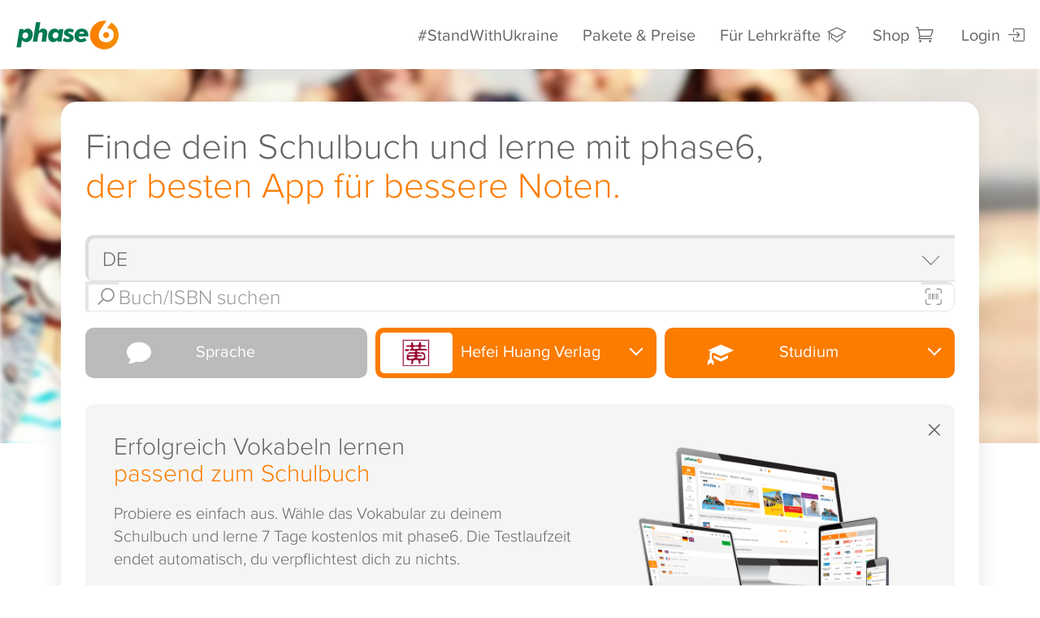

--- FILE ---
content_type: image/svg+xml
request_url: https://www.phase-6.de/system/galleries/htmlgalleries/images/flag_spanish.svg
body_size: 176
content:
<?xml version="1.0" encoding="UTF-8"?>
<svg xmlns="http://www.w3.org/2000/svg" width="750" height="500" viewBox="0 0 750 500">
<rect width="750" height="500" fill="#c60b1e"/>
<rect width="750" height="250" fill="#ffc400" y="125"/>
</svg>

--- FILE ---
content_type: image/svg+xml
request_url: https://www.phase-6.de/system/galleries/htmlgalleries/images/flag_portuguese.svg
body_size: 5940
content:
<?xml version="1.0" encoding="UTF-8"?>

<svg xmlns="http://www.w3.org/2000/svg" xmlns:xlink="http://www.w3.org/1999/xlink" width="600" height="400" viewBox="0 0 600 400">

<rect width="600" height="400" fill="#f00"/>

<rect width="240" height="400" fill="#060"/>

<g fill="#ff0" fill-rule="evenodd" stroke="#000" stroke-width="0.573" stroke-linecap="round" stroke-linejoin="round">
<path d="m318.24,262.04c-30.21-0.91-168.74-87.38-169.69-101.15l7.6496-12.757c13.741,19.966,155.36,104.06,169.27,101.08l-7.2299,12.823"/>

<path d="m154.59,146.4c-2.7101,7.2937,36.149,31.318,82.903,59.754,46.752,28.434,87.065,46.006,90.053,43.486,0.18256-0.32544,1.4701-2.5409,1.352-2.5232-0.56001,0.84402-1.9234,1.1104-4.0506,0.49741-12.631-3.6433-45.575-18.765-86.374-43.506-40.798-24.743-76.294-47.544-81.811-57.232-0.38363-0.67116-0.65702-1.8962-0.60146-2.8487l-0.13405-0.002-1.1747,2.0532-0.16139,0.32191h-0.00088zm164.36,116.04c-0.51238,0.92957-1.4675,0.96044-3.2816,0.76112-11.3-1.2506-45.589-17.925-86.162-42.213-47.21-28.26-86.2-54.01-81.97-60.74l1.1509-2.0346,0.22665,0.0706c-3.8037,11.405,76.948,57.578,81.702,60.522,46.724,28.947,86.115,45.851,89.601,41.458l-1.2682,2.181v-0.002z"/>

<path d="m240.17,169.23c30.237-0.23901,67.55-4.1319,89.023-12.69l-4.6265-7.5168c-12.692,7.0247-50.21,11.644-84.652,12.335-40.736-0.37483-69.49-4.1681-83.897-13.835l-4.3672,8.0045c26.484,11.207,53.623,13.587,88.52,13.703"/>

<path d="m330.44,156.71c-0.73904,1.1818-14.743,6.0113-35.373,9.5753-13.988,2.1325-32.234,3.9555-55.004,3.9776-21.633,0.0203-39.305-1.5196-52.684-3.3329-21.656-3.3955-32.833-8.1201-36.965-9.7896,0.39509-0.78581,0.64908-1.337,1.0301-2.0708,11.895,4.736,23.124,7.5918,36.279,9.6158,13.291,1.8,30.75,3.362,52.276,3.3417,22.664-0.0229,40.709-1.9844,54.616-4.0534,21.155-3.4122,32.711-7.8034,34.334-9.8425l1.494,2.5788h-0.002zm-4.0603-7.6226c-2.293,1.8415-13.718,5.8932-33.819,9.1034-13.415,1.9226-30.472,3.6433-52.265,3.6645-20.704,0.0203-37.619-1.375-50.485-3.2491-20.414-2.6661-31.279-7.4754-35.196-8.8776,0.3898-0.67381,0.78666-1.3423,1.1941-2.0135,3.0479,1.5346,13.533,5.7909,34.226,8.7224,12.72,1.8036,29.661,3.1477,50.262,3.1265,21.69-0.0221,38.553-1.7762,51.883-3.6883,20.205-2.7799,31.077-7.9472,32.728-9.241l1.4728,2.4509v0.002z"/>

<path d="m140.88,205.66c18.598,10.003,59.905,15.044,98.994,15.391,35.591,0.0564,81.958-5.5016,99.297-14.69l-0.47712-10.012c-5.4246,8.4773-55.113,16.609-99.206,16.276-44.093-0.3325-85.038-7.1429-98.687-15.959l0.0794,8.9914"/>

<path d="m340.12,204.22,0.00088,2.3874c-2.606,3.1159-18.946,7.8255-39.437,11.142-15.595,2.391-35.927,4.1945-61.262,4.1945-24.069,0-43.263-1.7163-58.148-4.0014-23.529-3.4264-38.579-9.4262-41.6-11.217l0.0132-2.7852c9.0748,6.0334,33.661,10.447,41.917,11.798,14.788,2.2701,33.868,3.9732,57.817,3.9732,25.216,0,45.434-1.7912,60.931-4.1663,14.701-2.1237,35.644-7.6465,39.767-11.324h0.00088zm0.01-8.4922,0.00088,2.3874c-2.606,3.1142-18.946,7.8237-39.437,11.14-15.595,2.391-35.927,4.1945-61.262,4.1945-24.069,0-43.263-1.7145-58.148-4.0014-23.529-3.4246-38.579-9.4245-41.6-11.216l0.0132-2.7852c9.0748,6.0325,33.661,10.447,41.917,11.796,14.788,2.2719,33.868,3.9758,57.817,3.9758,25.216,0,45.434-1.7921,60.931-4.169,14.701-2.1237,35.644-7.6465,39.767-11.324l0.00088,0.002z"/>

<path d="m239.79,260.32c-42.772-0.25489-79.421-11.659-87.16-13.544l5.6433,8.8344c13.67,5.7503,49.424,14.32,81.927,13.371,32.504-0.94809,60.91-3.466,80.928-13.211l5.7862-9.1555c-13.642,6.425-60.068,13.639-87.125,13.705"/>

<path stroke-width="0.55" d="m323.3,253.72c-0.85016,1.2991-1.7171,2.5823-2.5963,3.8294-9.4417,3.3293-24.319,6.8245-30.597,7.844-12.824,2.6423-32.665,4.594-50.274,4.6029-37.89-0.55474-68.905-7.9719-83.496-14.299l-1.1773-2.0241,0.19225-0.30427,1.9966,0.77435c25.948,9.2834,55.091,12.987,82.698,13.652,17.538,0.0617,35.095-2.01,49.292-4.5491,21.771-4.3621,30.574-7.65,33.275-9.1405l0.68701-0.38541h-0.00088zm5.0172-8.2753c0.022,0.0256,0.0441,0.0503,0.0653,0.0776-0.63585,1.0733-1.2911,2.1652-1.9622,3.2623-5.0357,1.8-18.702,5.7988-38.659,8.5893-13.149,1.7912-21.322,3.526-47.479,4.034-49.015-1.2471-80.75-10.831-88.289-13.195l-1.1174-2.1431c28.406,7.4154,57.422,12.592,89.408,13.121,23.931-0.50976,34.112-2.2719,47.152-4.0499,23.271-3.6186,34.996-7.4498,38.515-8.5558-0.0441-0.0635-0.0961-0.13053-0.15433-0.19932l2.5231-0.9428-0.002,0.002z"/>

<path d="m328.83,197.76c0.13873,28.137-14.26,53.386-25.858,64.525-16.408,15.759-38.163,25.896-63.569,26.363-28.37,0.52117-55.12-17.974-62.295-26.099-14.028-15.885-25.449-36.057-25.815-63.243,1.7376-30.709,13.793-52.1,31.268-66.769s40.743-21.813,60.121-21.302c22.358,0.59003,48.475,11.558,66.521,33.332,11.823,14.266,16.943,29.748,19.627,53.193zm-89.186-96.342c54.485,0,99.296,44.338,99.296,98.703,0,54.364-44.811,98.704-99.296,98.704s-98.924-44.339-98.924-98.704,44.439-98.703,98.924-98.703"/>

<path d="m239.91,101.08c54.534,0,99.011,44.483,99.011,99.022,0,54.538-44.478,99.02-99.011,99.02-54.534,0-99.011-44.481-99.011-99.02s44.478-99.022,99.011-99.022zm-96.832,99.0224c0,53.26,43.736,96.842,96.832,96.842,53.097,0,96.833-43.582,96.833-96.842,0-53.262-43.737-96.844-96.833-96.844s-96.832,43.584-96.832,96.844z"/>

<path d="m239.99,109.31c49.731,0,90.693,40.821,90.693,90.704,0,49.884-40.963,90.703-90.693,90.703s-90.693-40.819-90.693-90.703c0-49.883,40.964-90.704,90.693-90.704zm-88.515,90.7034c0,48.685,39.979,88.524,88.515,88.524s88.515-39.839,88.515-88.524c0-48.686-39.978-88.525-88.515-88.525-48.536,0-88.515,39.839-88.515,88.525z"/>

<path d="m243.98,100.68-8.48545,0,0.01,198.96,8.51455,0z"/>

<path d="m243.13,99.546h2.1598l0.0185,201.25h-2.1616l-0.0159-201.25zm-8.4213,0.0018h2.1766l0.003,201.25h-2.1783v-201.25z"/>

<path d="m338.99,203.935,0-7.3554-5.99-5.58-34-9-49-5-59,3-42,10-8.48,6.28,0,7.3572l21.48-9.637,51-8h49l36,4,25,6z"/>

<path d="m239.95,184.77c23.383-0.0432,46.07,2.2154,64.065,5.7194,18.569,3.7121,31.637,8.3556,36.105,13.571l-0.005,2.5823c-5.3884-6.4902-22.973-11.248-36.518-13.968-17.858-3.474-40.393-5.7168-63.647-5.6736-24.538,0.0459-47.387,2.3698-64.984,5.8032-14.12,2.8019-32.951,8.3679-35.302,13.858v-2.689c1.2911-3.8003,15.313-9.4792,34.984-13.417,17.729-3.4572,40.62-5.7415,65.302-5.7864zm0.01-8.4922c23.383-0.0423,46.07,2.2172,64.065,5.7194,18.569,3.7139,31.637,8.3556,36.105,13.571l-0.005,2.5823c-5.3884-6.4885-22.973-11.247-36.518-13.966-17.858-3.4757-40.393-5.7185-63.647-5.6736-24.538,0.0441-47.276,2.3698-64.875,5.8014-13.626,2.5832-33.226,8.3696-35.412,13.86v-2.6908c1.2911-3.7588,15.597-9.6414,34.985-13.417,17.729-3.4572,40.62-5.7397,65.302-5.7864z"/>

<path d="m239.48,132.96c36.849-0.18433,68.99,5.1523,83.695,12.685l5.3638,9.279c-12.781-6.888-47.456-14.05-89.005-12.979-33.854,0.20814-70.027,3.7271-88.176,13.41l6.4035-10.709c14.895-7.7241,50.022-11.643,81.72-11.684"/>

<path d="m239.97,140.62c21.017-0.0556,41.325,1.1298,57.476,4.0437,15.041,2.7993,29.385,7.0009,31.436,9.2604l1.5901,2.8099c-4.9881-3.257-17.401-6.8836-33.339-9.906-16.006-3.0083-36.3-4.0049-57.2-3.9502-23.722-0.0811-42.152,1.1712-57.969,3.9291-16.728,3.13-28.334,7.6015-31.197,9.7261l1.5583-2.9704c5.5631-2.8381,14.39-6.2592,29.223-8.9297,16.357-2.988,34.983-3.8841,58.423-4.0128h-0.00088zm-0.009-8.4843c20.113-0.0529,39.972,1.068,55.452,3.8506,12.209,2.3768,24.283,6.0872,28.704,9.3892l2.3256,3.6954c-3.9536-4.3947-18.836-8.5593-31.974-10.892-15.361-2.6494-34.395-3.698-54.508-3.8656-21.108,0.0591-40.615,1.352-55.752,4.1081-14.441,2.7481-23.76,6.0016-27.703,8.5425l2.0451-3.0868c5.4414-2.8646,14.232-5.4954,25.303-7.6465,15.249-2.7764,34.876-4.0358,56.108-4.0949z"/>

<path d="m289.15,241.26c-18.218-3.4008-36.469-3.8947-49.217-3.7447-61.407,0.71967-81.244,12.609-83.665,16.209l-4.5894-7.4815c15.634-11.332,49.073-17.687,88.587-17.037,20.518,0.33602,38.224,1.6986,53.119,4.5835l-4.2358,7.4727"/>

<path stroke-width="0.55" d="m239.58,236.46c17.082,0.25488,33.849,0.96044,50.033,3.9784l-1.172,2.069c-15.031-2.7746-31.055-3.8365-48.803-3.75-22.663-0.17727-45.585,1.9394-65.541,7.6668-6.2968,1.7524-16.721,5.8006-17.784,9.1458l-1.1659-1.9226c0.33601-1.9773,6.6363-6.081,18.414-9.3901,22.858-6.5458,44.239-7.6491,66.019-7.799v0.002zm0.77519-8.5963c17.698,0.33073,35.975,1.1492,53.74,4.6681l-1.2206,2.1537c-16.042-3.1847-31.369-4.2466-52.415-4.5702-22.735,0.0414-46.851,1.6625-68.778,8.0372-7.0791,2.062-19.297,6.5202-19.704,10.05l-1.1659-2.0655c0.26545-3.2059,10.842-7.388,20.358-10.156,22.096-6.4241,46.275-8.076,69.186-8.1174z"/>

<path d="M327.58,247.38,320.201,258.829,299,240,244,203,182,169,149.81,157.99,156.67,145.27,159,144l20,5,66,34,38,24,32,23,13,15z"/>

<path d="m148.65,158.29c5.646-3.8294,47.139,14.655,90.555,40.834,43.301,26.254,84.677,55.921,80.942,61.473l-1.2285,1.9323-0.56354,0.4445c0.12083-0.0864,0.74345-0.84755-0.0609-2.906-1.8449-6.0704-31.195-29.491-79.894-58.895-47.475-28.309-87.041-45.371-90.997-40.494l1.247-2.3892h-0.00089zm180.44,88.927c3.57-7.052-34.916-36.044-82.632-64.272-48.813-27.666-83.994-43.951-90.42-39.095l-1.4278,2.5991c-0.0124,0.14287,0.052-0.17727,0.35364-0.4101,1.1685-1.0195,3.1052-0.95074,3.9792-0.96662,11.065,0.16581,42.667,14.709,87.006,40.128,19.428,11.315,82.071,51.491,81.832,62.789,0.0168,0.97102,0.0803,1.1712-0.28485,1.6519l1.5936-2.4236v-0.002z"/>

</g>
<g>
<path fill="#fff" stroke="#000" stroke-width="0.67037" d="m180.6,211.01c0,16.271,6.6628,30.987,17.457,41.742,10.815,10.778,25.512,17.579,41.809,17.579,16.381,0,31.247-6.6525,42.016-17.389,10.769-10.735,17.443-25.552,17.446-41.88h-0.002v-79.189l-118.74-0.14111,0.0123,79.278h0.002z"/>

<path fill="#f00" stroke="#000" stroke-width="0.50734" d="m182.82,211.12v0.045c0,15.557,6.4414,29.724,16.775,40.009,10.354,10.305,24.614,16.712,40.214,16.712,15.681,0,29.912-6.3606,40.222-16.626,10.308-10.265,16.697-24.433,16.699-40.044h-0.002v-76.826l-113.84-0.0185-0.0697,76.748m91.022-53.747,0.004,48.891-0.0414,5.1717h0.00088c0,1.3608-0.082,2.9122-0.24076,4.2333-0.92512,7.7294-4.4801,14.467-9.7451,19.708-6.1636,6.1357-14.671,9.9413-24.047,9.9413-9.327,0-17.639-3.9379-23.829-10.1-6.3497-6.32-10.03-14.986-10.03-23.947l-0.0132-54.023,67.94,0.12259,0.002,0.002z"/>

<g id="castle3">

<g id="castle" fill="#ff0" stroke="#000" stroke-width="0.5">

<path stroke="none" d="m190.19,154.43c0.13493-5.521,4.0524-6.828,4.0806-6.8474,0.0282-0.0185,4.2314,1.4076,4.2173,6.8986l-8.2978-0.0512"/>

<path d="m186.81,147.69-0.68172,6.3447,4.1406,0.009c0.0397-5.2493,3.9739-6.1225,4.0691-6.1031,0.0891-0.005,3.9889,1.1606,4.0929,6.1031h4.1511l-0.74962-6.3932-15.022,0.0379v0.002z"/>

<path d="m185.85,154.06h16.946c0.35717,0,0.64908,0.35277,0.64908,0.78404,0,0.43039-0.29191,0.78141-0.64908,0.78141h-16.946c-0.35717,0-0.64908-0.35102-0.64908-0.78141,0-0.43127,0.29191-0.78404,0.64908-0.78404z"/>

<path d="m192.01,154.03c0.0185-3.3126,2.2621-4.2501,2.2736-4.2483,0.00088,0,2.3423,0.96661,2.3609,4.2483h-4.6344"/>

<path d="m186.21,145.05h16.245c0.34218,0,0.62263,0.31839,0.62263,0.70468,0,0.38717-0.28045,0.70467-0.62263,0.70467h-16.245c-0.34218,0-0.62263-0.31573-0.62263-0.70467,0-0.38629,0.28045-0.70468,0.62263-0.70468z"/>

<path d="m186.55,146.47h15.538c0.32719,0,0.59529,0.31662,0.59529,0.70379,0,0.38805-0.2681,0.70467-0.59529,0.70467h-15.538c-0.32719,0-0.59529-0.31662-0.59529-0.70467,0-0.38717,0.2681-0.70379,0.59529-0.70379z"/>

<path d="m191.57,135.88,1.2267,0.002v0.87136h0.89513v-0.89076l1.2567,0.004v0.88723h0.89778v-0.89076h1.2576l-0.002,2.0117c0,0.31574-0.25398,0.52035-0.54854,0.52035h-4.4113c-0.29633,0-0.56972-0.23724-0.5706-0.52652l-0.003-1.9879h0.00088z"/>

<path d="m196.19,138.57,0.27691,6.4514-4.3028-0.0159,0.28486-6.4523,3.741,0.0168"/>

<path id="cp1" d="m190.94,141.56,0.13141,3.4775-4.1256,0.002,0.11641-3.4793h3.8786-0.00089z"/>

<use xlink:href="#cp1" x="10.609"/>

<path id="cp2" d="m186.3,139.04,1.1994,0.003v0.87224h0.8775v-0.89253l1.2294,0.004v0.889h0.87926v-0.89253l1.2302,0.002-0.002,2.0117c0,0.31398-0.2487,0.51859-0.5362,0.51859h-4.3169c-0.28926,0-0.55824-0.23548-0.55913-0.52564l-0.003-1.9888h0.00088z"/>

<use xlink:href="#cp2" x="10.609"/>

<path fill="#000" stroke="none" d="m193.9,140.61c-0.0265-0.62706,0.87661-0.63411,0.86603,0v1.5364h-0.866v-1.536"/>

<path id="cp3" fill="#000" stroke="none" d="m188.57,142.84c-0.003-0.6059,0.83693-0.61824,0.82635,0v1.1871h-0.826v-1.187"/>

<use xlink:href="#cp3" x="10.641"/>

</g>

<use xlink:href="#castle" y="46.3198"/>

<use xlink:href="#castle" transform="matrix(0.70460892,-0.70959585,0.70959585,0.70460892,-35.341459,275.10898)"/>

</g>

<use xlink:href="#castle" x="45.7138"/>

<use xlink:href="#castle3" transform="matrix(-1,0,0,1,479.79195,0)"/>

<g id="quina" fill="#fff">

<path fill="#039" d="m232.636,202.406v0.005c0,2.2119,0.84927,4.2272,2.2118,5.6894,1.3652,1.4667,3.2454,2.3777,5.302,2.3777,2.0672,0,3.9439-0.90487,5.3029-2.3654,1.3581-1.4587,2.2021-3.47219,2.2021-5.693v-10.768l-14.992-0.0123-0.0273,10.766"/>

<circle cx="236.074" cy="195.735" r="1.486"/>
<circle cx="244.392" cy="195.742" r="1.486"/>
<circle cx="240.225" cy="199.735" r="1.486"/>
<circle cx="236.074" cy="203.916" r="1.486"/>
<circle cx="244.383" cy="203.905" r="1.486"/>
</g>

<use xlink:href="#quina" y="-26.016"/>

<use xlink:href="#quina" x="-20.799"/>

<use xlink:href="#quina" x="20.745"/>

<use xlink:href="#quina" y="25.784"/>

</g>
</svg>